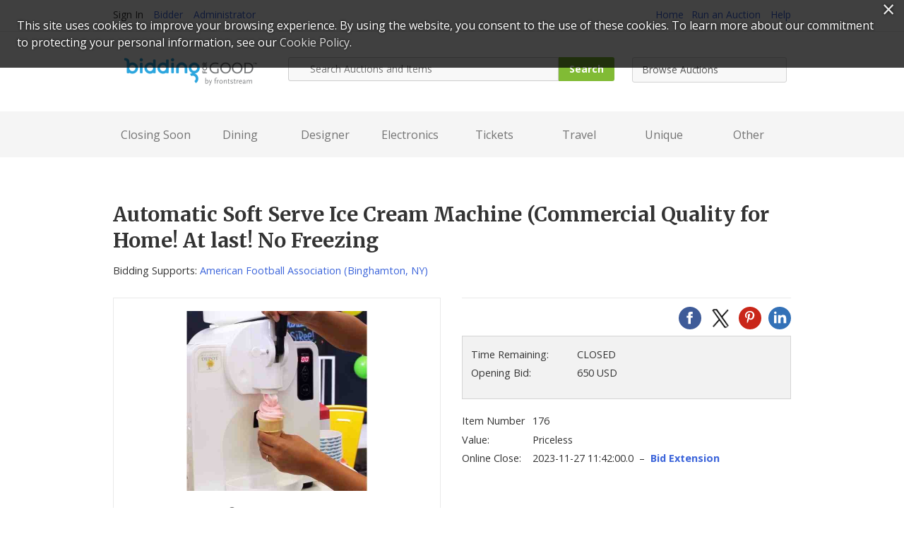

--- FILE ---
content_type: text/html;charset=ISO-8859-1
request_url: https://www.biddingforgood.com/auction/item/b4gitem.action?id=342146310
body_size: 41272
content:













    














<!DOCTYPE html>
<html lang="en">
<head>
	 
	
    <title>Automatic Soft Serve Ice Cream Machine (Commercial Quality for Home! At last! No Freezing | BiddingForGood</title>
	<meta charset="UTF-8">
	
		
    		<meta name="Description" content="Place a bid on Automatic Soft Serve Ice Cream Machine (Commercial Quality for Home! At last! No Freezing to help support the American Football Association fundraising auction." />
    	
    	
    	
    
    <meta name="ROBOTS" content="NOINDEX" />
	<meta name="viewport" content="width=device-width, initial-scale=1.0" />
    <link rel="dns-prefetch" href="//css.biddingforgood.com" />
    <link rel="dns-prefetch" href="//image.biddingforgood.com" />
    <link rel="dns-prefetch" href="//js.biddingforgood.com" />
    <link rel="icon" href="/img/portal/favicon.ico" type="image/x-icon" />
	<link rel="shortcut icon" href="/img/portal/favicon.ico" type="image/x-icon" />
    
    
    <link rel="stylesheet" href="/css/portal/jquery-ui-1.12.1.custom-41d36232bf2ea437e0dbd5872b994bb4.css" />
	<link rel="stylesheet" href="/css/portal/global-c8cf81e75d9dbb1aff17418b5ecda98c.css" />
	<link rel="stylesheet" href="/css/portal/update_account-4abeda81c4cd523adeb92050c57c572a.css" />
	<link rel="stylesheet" href="/css/portal/font-awesome.min-95499284a45716f79a1d5a015cc53be5.css" />
    <link rel='stylesheet' type='text/css' href='https://fonts.googleapis.com/css?family=Merriweather:700|Open+Sans:400,700' >
    <link rel="stylesheet" type="text/css" href="https://auth.frontstream.com/bundles/css/fscookies.css">
	<style media="print">#nav, #footer, .nav{display: none;}</style>
    
	<link rel="stylesheet" href="/partners/cmarket/css/modal-gdpr-opt-in-02d36a0e753d2b7f9a23d141d77ba005.css" />
	<link rel="stylesheet" href="/partners/cmarket/css/tooltipster.bundle.min-b15ef24270546e5fe896d3ea387ea134.css" />	
	

    
    
		<!-- Google Tag Manager -->
		<script>(function(w,d,s,l,i){w[l]=w[l]||[];w[l].push({'gtm.start':
		new Date().getTime(),event:'gtm.js'});var f=d.getElementsByTagName(s)[0],
		j=d.createElement(s),dl=l!='dataLayer'?'&l='+l:'';j.async=true;j.src=
		'https://www.googletagmanager.com/gtm.js?id='+i+dl;f.parentNode.insertBefore(j,f);
		})(window,document,'script','dataLayer','GTM-5RV44LW');</script>
		<!-- End Google Tag Manager -->
	
    
</head>

<body class="item full">
    
    
		
    
        <div class="bidder links">
            <div class="page">
                
                
                    <ul>
                        <li>Sign In</li>
                        <li><a rel="nofollow" href="/auction/user/b4gsignin.action">Bidder</a></li>
                        <li><a href="/platform/start">Administrator</a></li>
                    </ul>
                    <ul>
                        <li><a href="/auction/biddingforgood.action">Home</a>
                        <li><a href="https://www.frontstream.com/biddingforgood/auctions?utm_source=BFG&utm_campaign=bfg-request-a-demo&utm_medium=referral&utm_content=bfg-nav">Run an Auction</a></li>
                        <li><a href="https://frontstream.zendesk.com/hc/en-us/sections/115001633423-Bidder-FAQ" target="_blank">Help</a></li>
                    </ul>
                
                
                
            </div>
        </div>
    

    <header class="page clearfix" role="banner">
        <a href="/auction/biddingforgood.action" class="logo"><img src="/img/portal/BFG_FS_ logo.png" width="219" alt="BiddingForGood Home" height="41" /></a>
        <form method="get" action="/auction/search/combined.action">
        	
            <fieldset id="search" role="search" class="clearfix">
                <legend>Search This Site</legend>
                <label for="query" style="display:none;">Search Auctions and Items</label>
                <span class="search-icon"> </span>
                <input name="query" id="query" placeholder="Search Auctions and Items" type="text" />
                <button type="submit" name="search">Search</button>
            </fieldset>
        <div style="display: none;"><input type="hidden" name="_sourcePage" value="rXW8bzutH48BpxdcnqptV94jK2iIugBFmNB-b7Z2ZvLDp2frFWILcHSGf1DnPAG7gAmHlHVCEXbp4cEkwT1nn00T47uZBY4N" /><input type="hidden" name="__fp" value="m6yPkBgzAuXWr_V2MVvjicVjJcALLwwbzvP-rpQXx6AewTasUPrFxB-Mcv9Gh-Fo" /></div></form>
        &nbsp;&nbsp;&nbsp;&nbsp;&nbsp;&nbsp;
        <select id="browse-auctions">
            <option value="">Browse Auctions</option>
            <option value="/auction/browse/current.action" >All Auctions</option>
            <option value="/auction/browse/closingsoon.action" >Closing Soon</option>
            
            <option value="/auction/browse/upcomingliveevent.action" >Live Events</option>
        </select>
    </header>
    
    <div class="navigation clearfix">
        <nav class="page clearfix" role="navigation">
            <ul class="nav-list">
                <li> 
                    <a href="/auction/search/closingsoon.action">Closing Soon</a>
                    <div class="menu-container">
                        <div class="menu">
                            <div class="menu-column">
                                <h3>Top Categories</h3>
                                <ul>
                                    <li>
                                        <a href="/auction/search/closingsoon.action?attributes=21">Travel</a>
                                    </li>
                                    <li>
                                        <a href="/auction/search/closingsoon.action?attributes=22">Unique Experiences</a>
                                    </li>
                                    <li>
                                        <a href="/auction/search/closingsoon.action?attributes=14">Restaurants</a>
                                    </li>
                                    <li>
                                        <a href="/auction/search/closingsoon.action?attributes=18">Entertainment Tickets</a>
                                    </li>
                                    <li>
                                        <a href="/auction/search/closingsoon.action?attributes=19">Sports Tickets</a>
                                    </li>
                                </ul>
                            </div>
                            <div class="menu-column image">
                                <a href="/auction/search/closingsoon.action"><img src="/img/portal/menu-closing-soon-243e5e679472bbc2ef5ecb41f9d23e46.jpg" width="548" alt="Closing Soon Items" title="Shop Closing Soon" height="282" /></a>
                            </div>
                        </div>
                    </div>
                </li>
                <li> 
                    <a href="/auction/search/dining.action">Dining</a>
                    <div class="menu-container">
                        <div class="menu">
                            <div class="menu-column">
                                <h3>Top Categories</h3>
                                <ul>
                                    <li>
                                        <a href="/auction/search/dining.action?attributes=126">American</a>
                                    </li>
                                    <li>
                                        <a href="/auction/search/dining.action?attributes=132">Italian</a>
                                    </li>
                                    <li>
                                        <a href="/auction/search/dining.action?attributes=144">Gift Cards</a>
                                    </li>
                                    <li>
                                        <a href="/auction/search/dining.action?attributes=135">Mexican/Southwestern</a>
                                    </li>
                                    <li>
                                        <a href="/auction/search/dining.action?attributes=141">Breakfast/Brunch</a>
                                    </li>
                                </ul>
                            </div>
                            <div class="menu-column image">
                                <a href="/auction/search/dining.action"><img src="/img/portal/menu-dining-f39adc07c5c0184beb80f0b1c628186f.jpg" width="548" alt="Dining Items" title="Shop Dining" height="282" /></a>
                            </div>
                        </div>
                    </div>
                </li>
                <li>
                    <a href="/auction/search/designeritems.action">Designer</a> 
                    <div class="menu-container">
                        <div class="menu">
                            <div class="menu-column">
                                <h3>Top Categories</h3>
                                <ul>
                                    <li>
                                        <a href="/auction/search/designeritems.action?attributes=34">Women&rsquo;s</a>
                                    </li>
                                    <li>
                                        <a href="/auction/search/designeritems.action?attributes=82">Handbags &amp; Jewelry</a>
                                    </li>
                                    <li>
                                        <a href="/auction/search/designeritems.action?attributes=46">Sunglasses</a>
                                    </li>
                                    <li>
                                        <a href="/auction/search/designeritems.action?attributes=33">Men&rsquo;s</a>
                                    </li>
                                    <li>
                                        <a href="/auction/search/designeritems.action?attributes=35">Children&rsquo;s</a>
                                    </li>
                                </ul>
                            </div>
                            <div class="menu-column image">
                                <a href="/auction/search/designeritems.action"><img src="/img/portal/menu-designer-84a596bb89f8754f17ddc6800680aa04.jpg" width="548" alt="Designer Items" title="Shop Designer" height="282" /></a>
                            </div>
                        </div>
                    </div>
                </li>
                <li>
                    <a href="/auction/search/electronics.action">Electronics</a> 
                    <div class="menu-container">
                        <div class="menu">
                            <div class="menu-column">
                                <h3>Top Categories</h3>
                                <ul>
                                      <li>
                                          <a href="/auction/search/electronics.action?attributes=50">Apple</a>
                                      </li>
                                      <li>
                                          <a href="/auction/search/electronics.action?attributes=56">Music Players</a>
                                      </li>
                                      <li>
                                          <a href="/auction/search/electronics.action?attributes=51">Computers</a>
                                      </li>
                                      <li>
                                          <a href="/auction/search/electronics.action?attributes=57">Phones</a>
                                      </li>
                                      <li>
                                          <a href="/auction/search/electronics.action?attributes=60">Gift Cards</a>
                                      </li>
                                </ul>
                            </div>
                            <div class="menu-column image">
                                <a href="/auction/search/electronics.action"><img src="/img/portal/menu-electronics-302827cd050642c3471183b0d023bcda.jpg" width="548" alt="Electronics Items" title="Shop Electronics" height="282" /></a>
                            </div>
                        </div>
                    </div>
                </li>
                <li>
                    <a href="/auction/search/tickets.action">Tickets</a> 
                    <div class="menu-container">
                        <div class="menu">
                            <div class="menu-column">
                                <h3>Top Categories</h3>
                                <ul>
                                      <li>
                                          <a href="/auction/search/tickets.action?attributes=189">Concerts</a>
                                      </li>
                                      <li>
                                          <a href="/auction/search/tickets.action?attributes=194">Theater</a>
                                      </li>
                                      <li>
                                          <a href="/auction/search/tickets.action?attributes=197">Baseball</a>
                                      </li>
                                      <li>
                                          <a href="/auction/search/tickets.action?attributes=198">Basketball</a>
                                      </li>
                                      <li>
                                          <a href="/auction/search/tickets.action?attributes=199">Football</a>
                                      </li>
                                </ul>
                            </div>
                            <div class="menu-column image">
                                <a href="/auction/search/tickets.action"><img src="/img/portal/menu-tickets-080408a2fbb73402317281931367a716.jpg" width="548" alt="Tickets Items" title="Shop Tickets" height="282" /></a>
                            </div>
                        </div>
                    </div>
                </li>
                <li>
                    <a href="/auction/search/travel.action">Travel</a>
                    <div class="menu-container">
                        <div class="menu">
                            <div class="menu-column">
                                <h3>Top Categories</h3>
                                <ul>
                                      <li>
                                          <a href="/auction/search/travel.action?attributes=235">Hotel</a>
                                      </li>
                                      <li>
                                          <a href="/auction/search/travel.action?attributes=231">Air &amp; Hotel</a>
                                      </li>
                                      <li>
                                          <a href="/auction/search/travel.action?attributes=223">Beach</a>
                                      </li>
                                      <li>
                                          <a href="/auction/search/travel.action?attributes=226">Golf</a>
                                      </li>
                                      <li>
                                          <a href="/auction/search/travel.action?attributes=229">Spa</a>
                                      </li>
                                </ul>
                            </div>
                            <div class="menu-column image">
                                <a href="/auction/search/travel.action"><img src="/img/portal/menu-travel-bc952ac62147dcd0bb9b5c400b3f49be.jpg" width="548" alt="Travel Items" title="Shop Travel" height="282" /></a>
                            </div>
                        </div>
                    </div>
                </li>
                <li>
                    <a href="/auction/search/uniqueexperiences.action">Unique</a>
                    <div class="menu-container">
                        <div class="menu">
                            <div class="menu-column">
                                <h3>Top Categories</h3>
                                <ul>
                                      <li>
                                          <a href="/auction/search/uniqueexperiences.action?attributes=238">Celebrity</a>
                                      </li>
                                      <li>
                                          <a href="/auction/search/uniqueexperiences.action?attributes=237">Adventure/Adrenaline</a>
                                      </li>
                                      <li>
                                          <a href="/auction/search/uniqueexperiences.action?attributes=240">Food</a>
                                      </li>
                                      <li>
                                          <a href="/auction/search/uniqueexperiences.action?attributes=242">Sports</a>
                                      </li>
                                      <li>
                                          <a href="/auction/search/uniqueexperiences.action?attributes=241">Personalized</a>
                                      </li>
                                </ul>
                            </div>
                            <div class="menu-column image">
                                <a href="/auction/search/uniqueexperiences.action"><img src="/img/portal/menu-unique-f3b0446739ce91d2b75e2460b4287c99.jpg" width="548" alt="Unique Items" title="Shop Unique" height="282" /></a>
                            </div>
                        </div>
                    </div>
                </li>
                <li>
                    <a href="/auction/search/other.action">Other</a>
                    <div class="menu-container">
                        <div class="menu">
                            <div class="menu-column">
                                <h3>Top Categories</h3>
                                <ul>
                                      <li>
                                          <a href="/auction/search/other.action?attributes=1">Antiques &amp; Art</a>
                                      </li>
                                      <li>
                                          <a href="/auction/search/other.action?attributes=5">Food &amp; Wine</a>
                                      </li>
                                      <li>
                                          <a href="/auction/search/other.action?attributes=10">Home, Garden &amp; Auto</a>
                                      </li>
                                      <li>
                                          <a href="/auction/search/other.action?attributes=16">Spa &amp; Beauty</a>
                                      </li>
                                      <li>
                                          <a href="/auction/search/other.action?attributes=17">Sports &amp; Recreational Activities</a>
                                      </li>
                                </ul>
                            </div>
                            <div class="menu-column image">
                                <a href="/auction/search/other.action"><img src="/img/portal/menu-other-690512e7ef01da11f831d02d3844a621.jpg" width="548" alt="Other Items" title="Shop Other" height="282" /></a>
                            </div>
                        </div>
                    </div>
                </li>
            </ul>
        </nav>
    </div>
    
    

<div class="content page clearfix" role="main">	
	<section id="primary">
        
		<ul class="breadcrumbs return">
			
		</ul>
        
        <h1>Automatic Soft Serve Ice Cream Machine (Commercial Quality for Home! At last! No Freezing</h1>
        <p class="supports">
            Bidding Supports:
            <a href="/auction/auctionhome.action?auctionId=341695552" class="auction">American Football Association
                
                    (Binghamton, NY)</a>
        </p>
        
        <div class="details">
            
            
                <div class="links clearfix">
                    
                    <ul class="social-media">
                        <li><a rel="nofollow" href="https://www.facebook.com/sharer.php?u=https%3A%2F%2Fwww.biddingforgood.com%2Fauction%2Fitem%2Fb4gitem.action%3Fid%3D342146310" target="_blank" class="icon facebook" title="Facebook"></a></li>
                        <li><a rel="nofollow" href="https://twitter.com/intent/tweet?url=https%3A%2F%2Fwww.biddingforgood.com%2Fauction%2Fitem%2Fb4gitem.action%3Fid%3D342146310&text=Automatic+Soft+Serve+Ice+Cream+Machine+%28Commercial+Quality+for+Home%21+At+last%21+No+Freezing" target="_blank" class="icon x-logo" title="Twitter"></a></li>
                        
                            <li><a rel="nofollow" href="https://www.pinterest.com/pin/create/button/" target="_blank" class="icon pinterest" title="Pinterest" data-pin-do="buttonBookmark" data-pin-custom="true"></a></li>
                        
                        <li><a rel="nofollow" href="https://www.linkedin.com/shareArticle?mini=true&url=https%3A%2F%2Fwww.biddingforgood.com%2Fauction%2Fitem%2Fb4gitem.action%3Fid%3D342146310&title=Automatic+Soft+Serve+Ice+Cream+Machine+%28Commercial+Quality+for+Home%21+At+last%21+No+Freezing" target="_blank" class="icon linkedin" title="LinkedIn"></a></li>
                    </ul>
                </div>
            
            
            
	
		
	
	
    

    
    
        
        
            <form method="get" action="/auction/user/b4gsignin.action" class="action signin">
	            <dl>
	                
	                    
	                    
	                        <dt>Time Remaining:</dt>
	                        <dd class="time">CLOSED</dd>
	                    
	                
	                
	                    
	                    
	                    
	                        <dt>Opening Bid:</dt>
	                        <dd>
	                            650 USD
	                            
	                        </dd>
	                    
	                
	                
	            </dl>
	            
            <div style="display: none;"><input type="hidden" name="_sourcePage" value="jmFBsxBe9QRIEXP4VUeHajSX7cpRuY8l0d1FMT3VeaU9Hl8X-1lQRGvMcRxKb74aQwCLk9nYAaX8-VolvPoDba_e_G8SZ3Pb" /><input type="hidden" name="__fp" value="GXzULC8r3WU7Atbq9hGFjlP3Dcqe6ciNiqGTp5kXjhsZ2-8JKRS0E2ICgSHhL6n8" /></div></form>
        
        
        
    
    
    
    

    
    <dl>
        <dt>Item Number</dt>
        <dd>176</dd>
        
            <dt>Value:</dt>
            <dd>
                
                    
                        Priceless
                    
                    
                
            </dd>
        
        <dt>Online Close:</dt>
        <dd>
            2023-11-27 11:42:00.0
            
                  &nbsp;&ndash;&nbsp;
                  
                       
                       
                           <a href="javascript:void(0);" class="tooltip" data-tooltip-content="#tooltip_bidextension">Bid Extension</a>
                       
                  
            
        </dd>
        
    </dl>
            
            
            
            
            
            
        </div>
        
        <aside>
            
            <div class="item-images">
                
                    
                        <img src="/orgs/AFAWeeklyAuction/341695552/342479586.336.255.jpg" width="336" alt="Automatic Soft Serve Ice Cream Machine (Commercial Quality for Home! At last! No Freezing - Photo 1" height="255" />
                        <a href="/orgs/AFAWeeklyAuction/341695552/61yibw9B6sL-3.jpg" target="_blank" class="view-large"><i class="fa fa-search-plus"></i>View Large Image</a>
                    
                    
                
            
                
            </div>
            
            
        </aside>
        
        <article>
            <h2 class="header-bar">Description</h2>
            <div class="description"><p>Make your own soft-serve ice cream, healthy frozen yogurt, or the world's best frozen margaritas! This is the world's first completely automatic home soft-serve ice cream maker (with 6 patents to prove it!). Makes delicious soft serve within 15 minutes, from a mix or make your own! Makes either soft serve, slush drinks, milk shakes or adult beverages. Computer controlled temperature and freezing based upon which product is selected. Buzzer sounds and LED indicates when product is ready for dispensing. One year warranty parts and labor. CE and ETL approvals. Makes 35oz frozen product. Great for offices, rec centers, camps, anywhere small groups want a quick frozen dessert or delicious frozen drinks. Perfect for parties or backyard bbqs. Ideal for anyone with allergies that can't eat store-bought soft-serve.</p> 
<table> 
 <tbody> 
  <tr> 
   <th>Product Dimensions</th> 
   <td>13 x 11.5 x 15 inches</td> 
  </tr> 
  <tr> 
   <th>Item Weight</th> 
   <td>42 pounds</td> 
  </tr> 
  <tr> 
   <th>Shipping Weight</th> 
   <td>46 pounds</td> 
  </tr> 
  <tr> 
   <th>Manufacturer</th> 
   <td>Ice Cream Depot</td> 
  </tr> 
  <tr> 
   <th>ASIN</th> 
   <td>B017C5G25W</td> 
  </tr> 
  <tr> 
   <th>Item model number</th> 
   <td>SX1000</td> 
  </tr> 
 </tbody> 
</table></div>
            
                <h2 class="header-bar">Item Special Note</h2>
                <div class="description"><p><img src="https://images-na.ssl-images-amazon.com/images/I/61yibw9B6sL._SL1000_.jpg" alt=""></p></div>
            
        </article>
	</section>
</div>
<div id="modal-gdpr-opt-in" class="modal">
	<h3>American Football Association stores data...</h3>
	<p>
		Your support matters, so <strong>American Football Association</strong>
		would like to use your information to keep in touch about things that
		may matter to you. If you choose to hear from
		American Football Association, we may contact you in the future
		about our ongoing efforts.
	</p>
	<p>
		Your privacy is important to us, so American Football Association
		will keep your personal data secure and
		American Football Association will not use it for marketing
		communications which you have not agreed to receive. At any time, you
		may withdraw consent by emailing <a href="#"><strong>Privacy@frontstream.com</strong></a>
		or by contacting our Privacy Officer. Please see our Privacy Policy found here 
		<a href="https://www.frontstream.com/privacy-policy/" target="_blank"><strong>PrivacyPolicy</strong></a>.
	</p>
	<form method="post" name="gdprForm" action="/auction/item/item.action?_eventName=saveUpdateGdprPermissions&amp;id=342146310">
		
	    
		<fieldset>
			<div class="field">
				<input name="gdprPhone" id="gdprPhone" type="checkbox" value="true" />
				<label for="gdprPhone"> I give American Football Association permission to contact me by phone
				</label>
				
			</div>
			<div class="field">
				<input name="gdprEmail" id="gdprEmail" type="checkbox" value="true" />
				<label for="gdprEmail"> I give American Football Association permission to contact me by email
				</label>
				
			</div>
			<div class="field">
				<input name="gdprMail" id="gdprMail" type="checkbox" value="true" />
				<label for="gdprMail"> I give American Football Association permission to contact me by mail
				</label>
				
			</div>
			<div class="field">
				<input name="gdpr-opt-in" id="gdpr-opt-in" type="submit" value="Save" />
			</div>
			<!-- // end field -->
		</fieldset>
	<div style="display: none;"><input type="hidden" name="_sourcePage" value="iCkTWxCA5-8JFBHQS_D9_g1YmOEvYhSoNuquHlhx3R3rNJeDiM70J7XJrtzXe8PhGH7VXAnHKVYJ7DMKKEh75EoGaraQw5P0" /><input type="hidden" name="__fp" value="0nvKJaY7ZIBzoR-bCczQaaS-TuSHgnk0WNgxC8vfREshbLR3rN5Yy2FCoVoWYP_Tu3X4_v1NUBnmv0Bx2YRVo-T0GNNGk17IfKHuCdxGZkE=" /></div></form>
	<div class="tooltip_templates" style="display:none">
    		<span id="tooltip_proxybid">
        		<h3>Proxy Bid</h3><p>Proxy bidding places bids on your behalf at the lowest possible increments. Simply enter your maximum bid (the highest amount you are willing to pay).</p><p>The goal of proxy bidding is for you to win the auction at the lowest possible price. Your maximum bid is only placed when another bidder also bids up to that amount or when the reserve price is equal to or greater than your maximum bid.</p> <p>Bids will increase based on the bid increment set for the auction. Therefore, the current bid will equal the former bid plus the bid increment.</p> <p><strong>Example</strong></p> <p>An item&#8217;s current bid is $3.00, and the bid increment is $0.10. Jane chooses automatic bidding and enters a maximum bid of $6.00, so Jane becomes the high bidder and the current bid reads $3.10.</p>
    		</span>
    		<span id="tooltip_straightbid">
    			<h3>Straight Bid</h3><p>Enter an amount higher than the current winning bid (displayed on the auction page as &quot;Leading Bid&quot;), and click on the &quot;Bid this exact amount&quot; radio button below the bid you just entered. Then click the &quot;Place Bid&quot; button. The system will immediately place your bid at the exact amount you entered.</p><p><strong>Example</strong></p><p>If the current high bid is $1.00, and you entered a straight bid of $15.00, you&#8217;re now the current high bidder at $15.00.</p>
    		</span>
    		<span id="tooltip_reserve">
    			<h3>Reserve Price</h3><p>The Reserve is the minimum amount the organization is willing to sell the item. If the reserve isn't met by the end of the auction, then this item will not be sold.</p>
    		</span>
    		<span id="tooltip_bidextension">
    			<h3>Bid Extension</h3><p>The auction closing time on an item will be extended by 5 minutes each time a new bid is placed during the last 5 minutes of an auction. The item's closing time will continue to extend in 5 minute increments as long as there is continued bidding.  The item will automatically close when there is a 5 minute extension period with no new bids.</p>
    		</span>
    		<span id="tooltip_liveevent">
    			<h3>Live Event Items</h3><p>Further bidding will take place for this item during a live auction after online bidding is closed.</p>
    		</span>
			<span id="tooltip_absenteebids">
    			<h3>Absentee Bids</h3><p>You can win items at the live event even if you can&#8217;t attend! When you are the leader at the close of online bidding and your Maximum Bid has not been met, your Maximum Bid will be used as an Absentee Bid in the live event. The organization running the auction will bid on your behalf up to your Absentee Bid (Maximum Bid).</p>
    		</span>
	</div>			        	
	
</div>

	
      	








<footer role="contentinfo">
    <section class="page">
        <div class="column">
            <h3>About Us</h3>
            <ul>
                <li><a href="https://www.frontstream.com/about?utm_source=BFG&utm_campaign=bfg-request-a-demo&utm_medium=referral&utm_content=bfg-footer">Our Story</a></li>
                <li><a href="https://www.frontstream.com/about?utm_source=BFG&utm_campaign=bfg-request-a-demo&utm_medium=referral&utm_content=bfg-footer">Team</a></li>
                <li><a href="https://www.frontstream.com/blog?utm_source=BFG&utm_campaign=bfg-request-a-demo&utm_medium=referral&utm_content=bfg-footer">Blog</a></li>
                <li><a href="https://support.frontstream.com/hc/en-us/sections/115001633423-Bidder-FAQ?utm_source=BFG&utm_campaign=bfg-request-a-demo&utm_medium=referral&utm_content=bfg-footer">FAQ</a></li>
                <li><a href="https://go.frontstream.com/contact-sales?utm_source=BFG&utm_campaign=bfg-request-a-demo&utm_medium=referral&utm_content=bfg-footer">Contact Us</a></li>
            </ul>
        </div>
        <div class="column">
            <h3>Browse Live Auctions</h3>
            <ul>
                <li><a href="/auction/browse/current.action">All Auctions</a></li>
                <li><a href="/auction/browse/closingsoon.action">Closing Soon</a></li>
                <li><a href="/auction/browse/upcomingliveevent.action">Live Events</a></li>
                
            </ul>
        </div>
        <div class="column">
            <h3>Raise More Funds</h3>
            <ul>
                <li><a href="https://www.frontstream.com/auctions?utm_source=BFG&utm_campaign=bfg-request-a-demo&utm_medium=referral&utm_content=bfg-footer">Run an Auction</a></li>
                <li><a href="https://www.frontstream.com/peer-to-peer?utm_source=BFG&utm_campaign=bfg-request-a-demo&utm_medium=referral&utm_content=bfg-footer">Host a peer-to-peer event</a></li>
                <li><a href="https://www.frontstream.com/donation-campaigns?utm_source=BFG&utm_campaign=bfg-request-a-demo&utm_medium=referral&utm_content=bfg-footer">Launch a fundraising campaign</a></li>
            </ul>
        </div>
        <div class="column">
            <h3>Follow Us</h3>
            <ul class="social-media">
                <li><a rel="nofollow" href="https://www.facebook.com/biddingforgood" target="_blank" class="icon facebook" title="Follow on Facebook"></a></li>
                <li><a rel="nofollow" href="https://twitter.com/biddingforgood" target="_blank" class="icon x-logo" title="Follow on Twitter"></a></li>
                <li><a rel="nofollow" href="https://www.linkedin.com/company/biddingforgood" target="_blank" class="icon linkedin" title="Follow on Linked In"></a></li>
            </ul>
        </div>
        <p class="copyright">&copy; Tue Jan 20 20:23:07 EST 2026 BiddingForGood. All Rights Reserved.
            <a href="/auction/communicate/privacypolicy.action" target="_blank">Privacy Policy</a>
            
                
                
                
                    <a href="/docs/eula_buyer.pdf" target="_blank">&nbsp;Terms of Use</a>
                
                
            
           <a href="https://www.frontstream.com/cookie-policy/" target="_blank">Cookie Policy</a>
           <a href="https://www.frontstream.com/accessibility-statement" target="_blank">Accessibility</a>
                        
		 
        </p>
    </section>
</footer>
  	
  	
	<script src="/js/auction/auction-224de6e2a4e7a82e4075e866776aeb9f-min.js"></script>
	<script src="/js/auction/update_account-f301b37fb80e0edcb3bd82bd1ccd6fd1.js"></script>
	
	
	
	
	
	





<script async src="https://www.googletagmanager.com/gtag/js?id="></script>
<script>
    
	function enableGoogleAnalytics() {
		
		
			
		
	  	(function(i,s,o,g,r,a,m){i['GoogleAnalyticsObject']=r;i[r]=i[r]||function(){
	  	(i[r].q=i[r].q||[]).push(arguments)},i[r].l=1*new Date();a=s.createElement(o),
	  	m=s.getElementsByTagName(o)[0];a.async=1;a.src=g;m.parentNode.insertBefore(a,m)
		})(window,document,'script','//www.google-analytics.com/analytics.js','ga');
	  	
		console.log('GA enabled');
	  	//alert('Google Analytics script was loaded');
	  	
		

		
				//console.log('Site View');
				//console.log('UA-209992-2');
				//console.log('/b4g/342146310/none/none/itemPage');				

				// create site tracker
				ga('create', 'UA-209992-2', 'auto', 'siteTracker');
				ga(function() {
					ga('siteTracker.set', 'page', '/b4g/342146310/none/none/itemPage');
	
				  	//console.log('Created tracker:');
				  	//console.log(ga.getByName('siteTracker'));
				});
				
				
				
				// send page view
				ga('siteTracker.send', 'pageview');			
						
		
  	}
</script>


	
	<script type="text/javascript" src="https://auth.frontstream.com/bundles/FSCookies" language="text/javascript"></script>
	
    <script>
	    var cookieModal = FSCookieConsent.initialize({
	        // optional callback function on status change
	        onStatusChange: function (status) {
	            // Example of dynamically loading script after a status change see: https://www.cookiebot.com/en/developer/
	            if (status === 'allowAll') {
	                enableGoogleAnalytics();
	            } else {
	                // a change was made; reload to reflect it
	                location.reload();
	            }
	        },
	        onInitialise: function (status) {
	            //log('<em>onInitialise()</em> called with status <em>' + status + '</em>');
	            if (status === 'allowAll') {
	                enableGoogleAnalytics();
	            } else {
	            	disableGoogleAnalytics();
                }
	        },
	
	        // optional language selection
	        //language: $("input[name=my-radio]:checked").val(),
	
	        // optional auto-open (will automatically open modal if no cookie is present)
	        autoOpen: 'true',
	     	// optional auto-AskForAllowAll (will automatically open modal if they have not selected AllowAll)
	        autoAskForAllowAll: 'true',
	        cookiePolicyUrl: 'https://www.frontstream.com/cookie-policy/'
	    });
	    
		function disableGoogleAnalytics() {
	    	eraseCookie('_ga');
	    	eraseCookie('_gid');
    		eraseCookie('_gat');
    		eraseCookie('_gat_siteTracker');
    		eraseCookie('_gat_pageTracker');
	    	
	    	console.log('GA disabled');
	    }
		
		function setCookie(cname, cvalue, exdays) {
		    var d = new Date();
		    d.setTime(d.getTime() + (exdays * 24 * 60 * 60 * 1000));
		    var expires = "expires=" + d.toUTCString();
		    //var domain = "localhost";
		    var domain = ".biddingforgood.com";
		    document.cookie = cname + "=" + cvalue + ";" + expires + ";path=/;domain=" + domain;
		}
		
		function getCookie(cname) {
		    var name = cname + "=";
		    var ca = document.cookie.split(';');
		    for(var i = 0; i < ca.length; i++) {
		        var c = ca[i];
		        while (c.charAt(0) == ' ') {
		            c = c.substring(1);
		        }
		        if (c.indexOf(name) == 0) {
		            return c.substring(name.length, c.length);
		        }
		    }
		    return "";
		}
		
		function eraseCookie(name) {
		    setCookie(name, "" , -1);
		}

    </script>
    
    
    <script src="/js/auction/tooltipster.bundle.min-06a05b09190879b5e5ccfe107d9a323d.js"></script>

	<script>
		$(function() {
			$('.tooltip').tooltipster({
			    contentCloning: true
			});
	        $('.tooltip').click(function(e) {
	            e.preventDefault();
	        });
	        
	        $('#bidderPaysFee').change(function() {
				if(this.checked) {
		        	getFee();
		        } else {
		        	$('#feeAmt').html("");
		        }
		    });

	        // gdpr opt in modal
		  	$( "#modal-gdpr-opt-in" ).dialog({
		    	autoOpen: false,
		    	modal: true
		  	});
		  	var askGdprPermissions = "false";	
		  	if (askGdprPermissions == "true") {
				$("#modal-gdpr-opt-in").dialog("open");
			} else {
				$("#modal-gdpr-opt-in").dialog("close");
			}
	
			$('#gdpr-opt-in').click(function(e) {
	        	e.preventDefault();
	        	var action = this.form.action;
	            var params = $(this.form).serialize();
	            $.ajax({
	                url: action,
	                data: params,
	                dataType: 'html',
	                method : 'POST',
	                success: function(data) {
	                	$("#modal-gdpr-opt-in").dialog("close");
	                	if (data == "session_expired") {
							alert("Could not save permissions as your session expired")
						} else {
							alert("Permissions saved successfully");
						}
	                },
	    		    error : function(jqXHR, textStatus, errorThrown) {
	    		    	$("#modal-gdpr-opt-in").dialog("close");
	    				alert("An error occurred while saving the permissions");
	    			}
				});
	         });
	    });
		
		function getFee() {
	    	var form = $('#bidform');
	    	$("#feeAmt").html('<img src="/img/platform/processing-big.gif" width="20" height="20" alt="" />');
	     
	    	var jqxhr = $.post( "/auction/item/b4gbuynow.action?_eventName=getFeeAmount",$(form).serialize(), function(data) {
	    			if($('#bidderPaysFee').is(":checked")){
	    				$('#feeAmt').html(" ("+data+")");
	    			} else {
	    				$('#feeAmt').html("");
	    	    	}
	    		  })	
	    }

		
	    validateBidAmount = function(form) {
			var bidAmountVal = $.trim($('#bidAmount').val());
      		$('.errormessage').empty();
	      	if (bidAmountVal.length == 0) {
	     		$("#bidamount_error").text("Please enter bid amount");
	     			return false;
       		}
	      	if (bidAmountVal <= 0) {
	     		$("#bidamount_error").text("Your bid amount should be greater than 0");
     			return false;
	      	}
       		return true;
        }
	</script>


</body>
</html>


